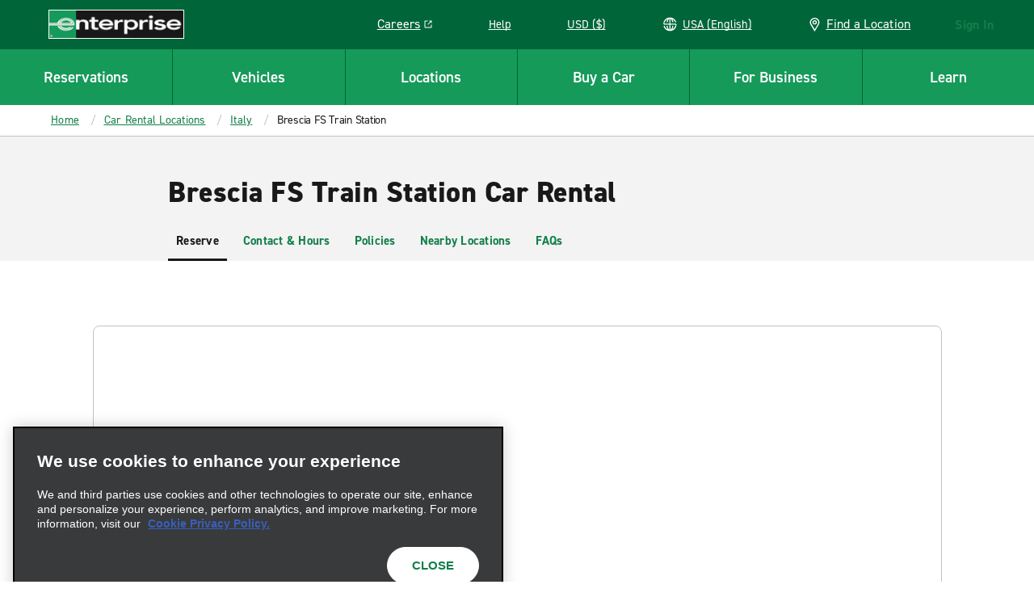

--- FILE ---
content_type: application/x-javascript
request_url: https://www.enterprise.com/adobedtm/cd0c1bd08e49/a4821cb9f74e/bb868e504738/RC00aaa45bdac14311a85b36f71ecc8dce-source.min.js
body_size: 42
content:
// For license information, see `RC00aaa45bdac14311a85b36f71ecc8dce-source.js` within the same directory.
_satellite.__registerScript('/adobedtm/cd0c1bd08e49/a4821cb9f74e/bb868e504738/RC00aaa45bdac14311a85b36f71ecc8dce-source.min.js', "sessionStorage.getItem(\"qmReplayURL\")||(_satellite.quantumInterval={intervalCounter:0,intervalID:setInterval((function(){/C0007\\:0/.test(_satellite.cookie.get(\"OptanonConsent\"))?clearInterval(_satellite.quantumInterval.intervalID):/C0007\\:1/.test(_satellite.cookie.get(\"OptanonConsent\"))&&\"object\"==typeof window.QuantumMetricAPI&&\"function\"==typeof QuantumMetricAPI.getReplay&&\"string\"==typeof QuantumMetricAPI.getReplay()&&QuantumMetricAPI.getReplay().length>0&&!/undefined/g.test(QuantumMetricAPI.getReplay())?(sessionStorage.setItem(\"qmReplayURL\",window.QuantumMetricAPI.getReplay()),clearInterval(_satellite.quantumInterval.intervalID)):_satellite.quantumInterval.intervalCounter>100?clearInterval(_satellite.quantumInterval.intervalID):_satellite.quantumInterval.intervalCounter++}),100)});");

--- FILE ---
content_type: image/svg+xml
request_url: https://www.enterprise.com/content/dam/enterprise/icons/svg/white/Location.svg
body_size: 194
content:
<svg width="60" height="60" viewBox="0 0 60 60" fill="none" xmlns="http://www.w3.org/2000/svg">
<path fill-rule="evenodd" clip-rule="evenodd" d="M11.804 30.1841L29.9538 60L48.1037 29.816C51.9654 23.9264 51.9654 16.1963 48.1037 9.93865C44.2421 3.68098 37.291 0 29.9538 0C26.4783 0 22.6167 1.10429 19.5273 2.94479C9.48695 8.46626 6.01143 20.6135 11.804 30.1841ZM16.438 27.6074C14.8933 25.0307 14.121 22.454 14.121 19.8773C14.121 17.3006 14.8933 14.7239 16.438 12.5153C19.1411 7.73006 24.1613 4.78528 29.9538 4.78528C32.657 4.78528 35.7464 5.52147 38.0634 6.99387C45.7867 11.0429 48.1037 20.2454 43.8559 27.6074L30.34 50.4295L16.438 27.6074ZM20.2998 19.8787C20.2998 25.0321 24.5477 29.4493 29.954 29.4493C35.3604 29.4493 39.9944 25.4002 39.9944 20.2468C39.9944 15.0934 35.7465 10.6763 30.3402 10.6763C24.9338 10.6763 20.2998 14.7253 20.2998 19.8787ZM25.32 20.2468C25.32 17.6701 27.2508 15.8296 29.954 15.8296C32.6572 15.8296 34.9742 17.6701 34.588 20.2468C34.588 22.8235 32.6572 24.664 29.954 24.664C27.2508 24.664 25.32 22.8235 25.32 20.2468Z" fill="white"/>
</svg>
